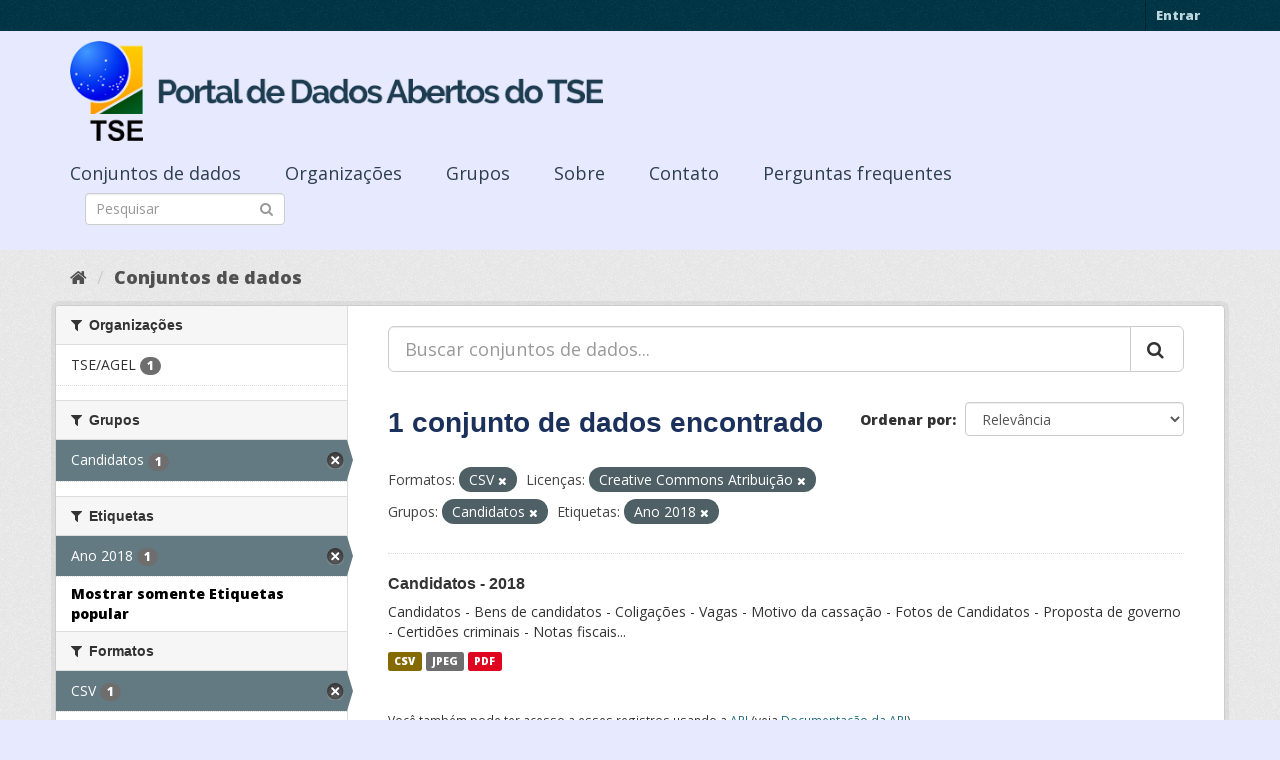

--- FILE ---
content_type: text/html; charset=utf-8
request_url: https://dadosabertos.tse.jus.br/dataset/?_tags_limit=0&res_format=CSV&license_id=cc-by&groups=candidatos&tags=Ano+2018
body_size: 33669
content:
<!DOCTYPE html>
<!--[if IE 9]> <html lang="pt_BR" class="ie9"> <![endif]-->
<!--[if gt IE 8]><!--> <html lang="pt_BR"> <!--<![endif]-->
  <head>
    <meta charset="utf-8" />
      <meta name="generator" content="ckan 2.9.3" />
      <meta name="viewport" content="width=device-width, initial-scale=1.0">
    <title>Conjunto de dados - Portal de Dados Abertos do TSE</title>

    
    
    <link rel="shortcut icon" href="https://www.tse.jus.br/favicon.ico" />
    
    
        
<!-- Snippet googleanalytics/snippets/googleanalytics_header.html start -->
<script type="text/javascript">
  (function(i,s,o,g,r,a,m){i['GoogleAnalyticsObject']=r;i[r]=i[r]||function(){
  (i[r].q=i[r].q||[]).push(arguments)},i[r].l=1*new Date();a=s.createElement(o),
  m=s.getElementsByTagName(o)[0];a.async=1;a.src=g;m.parentNode.insertBefore(a,m)
  })(window,document,'script','//www.google-analytics.com/analytics.js','ga');

  ga('create', 'UA-210449993-1', 'auto', {});
     
  ga('set', 'anonymizeIp', true);
  ga('send', 'pageview');
</script>
<!-- Snippet googleanalytics/snippets/googleanalytics_header.html end -->

    

      
      
      
      
    

    

  
  <!-- Google Tag Manager -->
<script>(function(w,d,s,l,i){w[l]=w[l]||[];w[l].push({'gtm.start':
new Date().getTime(),event:'gtm.js'});var f=d.getElementsByTagName(s)[0],
j=d.createElement(s),dl=l!='dataLayer'?'&l='+l:'';j.async=true;j.src=
'https://www.googletagmanager.com/gtm.js?id='+i+dl;f.parentNode.insertBefore(j,f);
})(window,document,'script','dataLayer','GTM-PCPG65M');</script>
<!-- End Google Tag Manager -->
  
  
  
      
      
    
  
  


    
    <link href="/webassets/base/4f3188fa_main.css" rel="stylesheet"/><style>
        @import url('https://fonts.googleapis.com/css2?family=Open+Sans:ital,wght@0,300;0,400;0,600;0,800;1,300;1,600;1,800&display=swap');

.featured {
display:none;
}

body {
font-family: 'Open Sans', sans-serif!important;
}

.nums {
Display: none;
}
.follow_button {
Display:none;
}

.hero h3 {
color: #003647!important;
font-weight: bold;
}

 .homepage [role=main] {
    padding: 20px 0;    
    background-repeat: no-repeat;
    background-position: center;
  }

.simple-input .field {
  position: relative;
  margin-top: 3px;
}

.homepage .module-search .module-content {
  border-radius: 3px 3px 0 0;
  border: none;
  Background-color: transparent!important;
 
}

.homepage .stats h3 {
  margin: 0 0 10px 0;
 text-transform: capitalize;
Font-size: 28px!important;
Padding-top: 20px;
Font-weight: bold;

}

.homepage .stats ul {

Font-size: 28px;
Display: grid;

}

.field-main-search::-webkit-input-placeholder{
    color:transparent;
}



.homepage .stats ul li {
    float: left;
    padding: 18px 0px 0px 0px;
    Width:100%

}


.homepage .module-search .tags h3 {
    font-size: 14px;
    line-height: 1.42857143;
    padding: 2px 8px;
    color: #fff!important;
    font-weight: bold;
}

.homepage .module-search {
    padding: 0;
    color: #003647;
    border: none;
    background: transparent;
}

img[src*="#imgDest"] {
   width:100%;  
}
.img-responsive,
.thumbnail > img,
.thumbnail a > img,
.carousel-inner > .item > img,
.carousel-inner > .item > a > img {
  display: none;
  max-width: 100%;
  height: auto;
}

.nav-pills a {
font-family: Arial,FreeSans,sans-serif;
font-size: 18px;
Text-align: left;
}

h2 {
    font-family: Lato,'Helvetica Neue',Arial,Helvetica,sans-serif;
    line-height: 1.28571429em;
    margin: calc(2rem - .14285714em) 0 1rem;
    font-weight: 700;
    padding: 0;
    font-size: 18px;
}

h1 {
    font-family: 'Merriweather', sans-serif;
   
    color: #1B305A;
  
}

h3 {
	
	
	font-family: 'Merriweather', sans-serif;
        color: #1B305A;
        Font-weight: normal;
	
}

.masthead {
background: #e7eaff;
}

.masthead .navigation .nav-pills li a:hover,
.masthead .navigation .nav-pills li a:focus,
.masthead .navigation .nav-pills li.active a {
  background-color: #E7EAFF;
}

@media (min-width: 768px) {
  .hero {
     
background: url(https://www.tse.jus.br/internet/ckan/tse.png) no-repeat top center !important;
     /*background-image: url(https://www.tse.jus.br/internet/ckan/tse.png)!important;*/
background-size: auto 100%!important; 
height:250px;
       background-size: cover;
    background-repeat: no-repeat;
    background-position: center; 
Background-size: cover;
    background: #e7eaff;

  }
}

.homepage .module-search {
    padding: 0;
    color: #fff;
    border: none;
}

.homepage .module-search .module-content {
  border-radius: 3px 3px 0 0;
  background-color: #95A5A5;
  border: none;

  
}

.box {
  background-color:  none;
  /* border: 1px solid #ccc; */
  /* border-radius: 4px; */
  /* -webkit-box-shadow: 0 0 0 4px rgba(0, 0, 0, 0.05); */
   box-shadow: 0 0 0 0;
   border-radius: 24px;
}

.masthead .logo img {
  max-height: 100px;
}

body {
    background: #E7EAFF url(../../base/images/bg.png)!important; 
   font-family: Open Sans;
}
[role=main],
.main {
  min-height: 250px;
}

.module-content {
  padding: 20px 25px;
}

.module-content.box p {
	font-size: 37px;
	font-family: Merriweather, Regular;
}


.search-form .search-input input {
  -webkit-box-sizing: border-box;
  -moz-box-sizing: border-box;
  box-sizing: border-box;
  margin: 0;
  width: 100%;
  height: auto;
 Border-radius: 20px;
}

.nav-pills a {
Font-size: 18px;

    Font-family: font-family: Open Sans, Semibold;
Text-align: left;
}

ul.nav.nav-pills  a {
    color: #2D3E50!important;
    Margin-top:10px;
    Font-size: 18px;
    padding: 0px 42px 0 0px;
   font-family: Open Sans, Semibold;
}



.site-footer {
  margin-bottom: initial; 
  background: url("https://www.tse.jus.br/internet/ckan/background.png");
  background-size: cover;
  background-repeat: no-repeat;
  background-position: center; 
  padding: 68px;
}

.footer-links {
	Display: none;
}
.attribution {
	Display: none;
}

ul.dropdown-menu > li:nth-child(1) {
display: none;
}

.data-viewer-info{
  display: none;
}


      </style>
    
  </head>

  
  <body data-site-root="https://dadosabertos.tse.jus.br/" data-locale-root="https://dadosabertos.tse.jus.br/" >

    
  
  <!-- Google Tag Manager (noscript) -->
<noscript><iframe src="https://www.googletagmanager.com/ns.html?id=GTM-PCPG65M"
height="0" width="0" style="display:none;visibility:hidden"></iframe></noscript>
<!-- End Google Tag Manager (noscript) -->
  

  
    <div class="sr-only sr-only-focusable"><a href="#content">Pular para o conteúdo</a></div>
  

  
     
<div class="account-masthead">
  <div class="container">
     
    <nav class="account not-authed" aria-label="Account">
      <ul class="list-unstyled">
        
        <li><a href="/user/login">Entrar</a></li>
         
      </ul>
    </nav>
     
  </div>
</div>

<header class="navbar navbar-static-top masthead">
    
  <div class="container">
    <div class="navbar-right">
      <button data-target="#main-navigation-toggle" data-toggle="collapse" class="navbar-toggle collapsed" type="button" aria-label="expand or collapse" aria-expanded="false">
        <span class="sr-only">Toggle navigation</span>
        <span class="fa fa-bars"></span>
      </button>
    </div>
    <hgroup class="header-image navbar-left">
       
      <a class="logo" href="/"><img src="/uploads/admin/2021-09-13-195113.155689logo-ckan-2.png" alt="Portal de Dados Abertos do TSE" title="Portal de Dados Abertos do TSE" /></a>
       
    </hgroup>

    <div class="collapse navbar-collapse" id="main-navigation-toggle">
      
      <nav class="section navigation">
        <ul class="nav nav-pills">
            
		<li class="active"><a href="/dataset/">Conjuntos de dados</a></li><li><a href="/organization/">Organizações</a></li><li><a href="/group/">Grupos</a></li><li><a href="/about">Sobre</a></li><li><a href="/pages/sobre">Contato</a></li><li><a href="/pages/perguntasfrequentes">Perguntas frequentes</a></li>
	    
        </ul>
      </nav>
       
      <form class="section site-search simple-input" action="/dataset/" method="get">
        <div class="field">
          <label for="field-sitewide-search">Buscar conjunto de dados</label>
          <input id="field-sitewide-search" type="text" class="form-control" name="q" placeholder="Pesquisar" aria-label="Search datasets"/>
          <button class="btn-search" type="submit" aria-label="Submit"><i class="fa fa-search"></i></button>
        </div>
      </form>
      
    </div>
  </div>
</header>

  
    <div class="main">
      <div id="content" class="container">
        
          
            <div class="flash-messages">
              
                
              
            </div>
          

          
            <div class="toolbar" role="navigation" aria-label="Breadcrumb">
              
                
                  <ol class="breadcrumb">
                    
<!-- Snippet snippets/home_breadcrumb_item.html start -->

<li class="home"><a href="/" aria-label="Início"><i class="fa fa-home"></i><span> Início</span></a></li>
<!-- Snippet snippets/home_breadcrumb_item.html end -->

                    
  <li class="active"><a href="/dataset/">Conjuntos de dados</a></li>

                  </ol>
                
              
            </div>
          

          <div class="row wrapper">
            
            
            

            
              <aside class="secondary col-sm-3">
                
                
  <div class="filters">
    <div>
      
        
<!-- Snippet snippets/facet_list.html start -->


    
    
	
	    
	    
		<section class="module module-narrow module-shallow">
		    
			<h2 class="module-heading">
			    <i class="fa fa-filter"></i>
			    
			    Organizações
			</h2>
		    
		    
			
			    
				<nav aria-label="Organizações">
				    <ul class="list-unstyled nav nav-simple nav-facet">
					
					    
					    
					    
					    
					    <li class="nav-item">
						<a href="/dataset/?_tags_limit=0&amp;res_format=CSV&amp;license_id=cc-by&amp;groups=candidatos&amp;tags=Ano+2018&amp;organization=tse-agel" title="">
						    <span class="item-label">TSE/AGEL</span>
						    <span class="hidden separator"> - </span>
						    <span class="item-count badge">1</span>
						</a>
					    </li>
					
				    </ul>
				</nav>

				<p class="module-footer">
				    
					
				    
				</p>
			    
			
		    
		</section>
	    
	
    

<!-- Snippet snippets/facet_list.html end -->

      
        
<!-- Snippet snippets/facet_list.html start -->


    
    
	
	    
	    
		<section class="module module-narrow module-shallow">
		    
			<h2 class="module-heading">
			    <i class="fa fa-filter"></i>
			    
			    Grupos
			</h2>
		    
		    
			
			    
				<nav aria-label="Grupos">
				    <ul class="list-unstyled nav nav-simple nav-facet">
					
					    
					    
					    
					    
					    <li class="nav-item active">
						<a href="/dataset/?_tags_limit=0&amp;res_format=CSV&amp;license_id=cc-by&amp;tags=Ano+2018" title="">
						    <span class="item-label">Candidatos</span>
						    <span class="hidden separator"> - </span>
						    <span class="item-count badge">1</span>
						</a>
					    </li>
					
				    </ul>
				</nav>

				<p class="module-footer">
				    
					
				    
				</p>
			    
			
		    
		</section>
	    
	
    

<!-- Snippet snippets/facet_list.html end -->

      
        
<!-- Snippet snippets/facet_list.html start -->


    
    
	
	    
	    
		<section class="module module-narrow module-shallow">
		    
			<h2 class="module-heading">
			    <i class="fa fa-filter"></i>
			    
			    Etiquetas
			</h2>
		    
		    
			
			    
				<nav aria-label="Etiquetas">
				    <ul class="list-unstyled nav nav-simple nav-facet">
					
					    
					    
					    
					    
					    <li class="nav-item active">
						<a href="/dataset/?_tags_limit=0&amp;res_format=CSV&amp;license_id=cc-by&amp;groups=candidatos" title="">
						    <span class="item-label">Ano 2018</span>
						    <span class="hidden separator"> - </span>
						    <span class="item-count badge">1</span>
						</a>
					    </li>
					
				    </ul>
				</nav>

				<p class="module-footer">
				    
					<a href="/dataset/?res_format=CSV&amp;license_id=cc-by&amp;groups=candidatos&amp;tags=Ano+2018" class="read-more">Mostrar somente Etiquetas popular</a>
				    
				</p>
			    
			
		    
		</section>
	    
	
    

<!-- Snippet snippets/facet_list.html end -->

      
        
<!-- Snippet snippets/facet_list.html start -->


    
    
	
	    
	    
		<section class="module module-narrow module-shallow">
		    
			<h2 class="module-heading">
			    <i class="fa fa-filter"></i>
			    
			    Formatos
			</h2>
		    
		    
			
			    
				<nav aria-label="Formatos">
				    <ul class="list-unstyled nav nav-simple nav-facet">
					
					    
					    
					    
					    
					    <li class="nav-item active">
						<a href="/dataset/?_tags_limit=0&amp;license_id=cc-by&amp;groups=candidatos&amp;tags=Ano+2018" title="">
						    <span class="item-label">CSV</span>
						    <span class="hidden separator"> - </span>
						    <span class="item-count badge">1</span>
						</a>
					    </li>
					
					    
					    
					    
					    
					    <li class="nav-item">
						<a href="/dataset/?_tags_limit=0&amp;res_format=CSV&amp;license_id=cc-by&amp;groups=candidatos&amp;tags=Ano+2018&amp;res_format=JPEG" title="">
						    <span class="item-label">JPEG</span>
						    <span class="hidden separator"> - </span>
						    <span class="item-count badge">1</span>
						</a>
					    </li>
					
					    
					    
					    
					    
					    <li class="nav-item">
						<a href="/dataset/?_tags_limit=0&amp;res_format=CSV&amp;license_id=cc-by&amp;groups=candidatos&amp;tags=Ano+2018&amp;res_format=PDF" title="">
						    <span class="item-label">PDF</span>
						    <span class="hidden separator"> - </span>
						    <span class="item-count badge">1</span>
						</a>
					    </li>
					
				    </ul>
				</nav>

				<p class="module-footer">
				    
					
				    
				</p>
			    
			
		    
		</section>
	    
	
    

<!-- Snippet snippets/facet_list.html end -->

      
        
<!-- Snippet snippets/facet_list.html start -->


    
    
	
	    
	    
		<section class="module module-narrow module-shallow">
		    
			<h2 class="module-heading">
			    <i class="fa fa-filter"></i>
			    
			    Licenças
			</h2>
		    
		    
			
			    
				<nav aria-label="Licenças">
				    <ul class="list-unstyled nav nav-simple nav-facet">
					
					    
					    
					    
					    
					    <li class="nav-item active">
						<a href="/dataset/?_tags_limit=0&amp;res_format=CSV&amp;groups=candidatos&amp;tags=Ano+2018" title="Creative Commons Atribuição">
						    <span class="item-label">Creative Commons At...</span>
						    <span class="hidden separator"> - </span>
						    <span class="item-count badge">1</span>
						</a>
					    </li>
					
				    </ul>
				</nav>

				<p class="module-footer">
				    
					
				    
				</p>
			    
			
		    
		</section>
	    
	
    

<!-- Snippet snippets/facet_list.html end -->

      
    </div>
    <a class="close no-text hide-filters"><i class="fa fa-times-circle"></i><span class="text">close</span></a>
  </div>

              </aside>
            

            
              <div class="primary col-sm-9 col-xs-12" role="main">
                
                
  <section class="module">
    <div class="module-content">
      
        
      
      
        
        
        
<!-- Snippet snippets/search_form.html start -->









  


<form id="dataset-search-form" class="search-form" method="get" data-module="select-switch">

  
    <div class="input-group search-input-group">
      <input aria-label="Buscar conjuntos de dados..." id="field-giant-search" type="text" class="form-control input-lg" name="q" value="" autocomplete="off" placeholder="Buscar conjuntos de dados...">
      
      <span class="input-group-btn">
        <button class="btn btn-default btn-lg" type="submit" value="search" aria-label="Submit">
          <i class="fa fa-search"></i>
        </button>
      </span>
      
    </div>
  

  
    <span>
  
  

  
  
  
  <input type="hidden" name="res_format" value="CSV" />
  
  
  
  
  
  <input type="hidden" name="license_id" value="cc-by" />
  
  
  
  
  
  <input type="hidden" name="groups" value="candidatos" />
  
  
  
  
  
  <input type="hidden" name="tags" value="Ano 2018" />
  
  
  
  </span>
  

  
    
      <div class="form-select form-group control-order-by">
        <label for="field-order-by">Ordenar por</label>
        <select id="field-order-by" name="sort" class="form-control">
          
            
              <option value="score desc, metadata_modified desc">Relevância</option>
            
          
            
              <option value="title_string asc">Nome Crescente</option>
            
          
            
              <option value="title_string desc">Nome Descrescente</option>
            
          
            
              <option value="metadata_modified desc">Modificada pela última vez</option>
            
          
            
          
        </select>
        
        <button class="btn btn-default js-hide" type="submit">Ir</button>
        
      </div>
    
  

  
    
      <h1>
<!-- Snippet snippets/search_result_text.html start -->


  
  
  
  

1 conjunto de dados encontrado
<!-- Snippet snippets/search_result_text.html end -->
</h1>
    
  

  
    
      <p class="filter-list">
        
          
          <span class="facet">Formatos:</span>
          
            <span class="filtered pill">CSV
              <a href="/dataset/?_tags_limit=0&amp;license_id=cc-by&amp;groups=candidatos&amp;tags=Ano+2018" class="remove" title="Remover"><i class="fa fa-times"></i></a>
            </span>
          
        
          
          <span class="facet">Licenças:</span>
          
            <span class="filtered pill">Creative Commons Atribuição
              <a href="/dataset/?_tags_limit=0&amp;res_format=CSV&amp;groups=candidatos&amp;tags=Ano+2018" class="remove" title="Remover"><i class="fa fa-times"></i></a>
            </span>
          
        
          
          <span class="facet">Grupos:</span>
          
            <span class="filtered pill">Candidatos
              <a href="/dataset/?_tags_limit=0&amp;res_format=CSV&amp;license_id=cc-by&amp;tags=Ano+2018" class="remove" title="Remover"><i class="fa fa-times"></i></a>
            </span>
          
        
          
          <span class="facet">Etiquetas:</span>
          
            <span class="filtered pill">Ano 2018
              <a href="/dataset/?_tags_limit=0&amp;res_format=CSV&amp;license_id=cc-by&amp;groups=candidatos" class="remove" title="Remover"><i class="fa fa-times"></i></a>
            </span>
          
        
      </p>
      <a class="show-filters btn btn-default">Filtrar Resultados</a>
    
  

</form>




<!-- Snippet snippets/search_form.html end -->

      
      
        
<!-- Snippet snippets/package_list.html start -->


  
    <ul class="dataset-list list-unstyled">
    	
	      
	        
<!-- Snippet snippets/package_item.html start -->







  <li class="dataset-item">
    
      <div class="dataset-content">
        
          <h2 class="dataset-heading">
            
              
            
            
		<a href="/dataset/candidatos-2018">Candidatos - 2018</a>
            
            
              
              
            
          </h2>
        
        
          
        
        
          
            <div>Candidatos - Bens de candidatos - Coligações - Vagas - Motivo da cassação - Fotos de Candidatos - Proposta de governo - Certidões criminais - Notas fiscais...</div>
          
        
      </div>
      
        
          
            <ul class="dataset-resources list-unstyled">
              
                
                <li>
                  <a href="/dataset/candidatos-2018" class="label label-default" data-format="csv">CSV</a>
                </li>
                
                <li>
                  <a href="/dataset/candidatos-2018" class="label label-default" data-format="jpeg">JPEG</a>
                </li>
                
                <li>
                  <a href="/dataset/candidatos-2018" class="label label-default" data-format="pdf">PDF</a>
                </li>
                
              
            </ul>
          
        
      
    
  </li>

<!-- Snippet snippets/package_item.html end -->

	      
	    
    </ul>
  

<!-- Snippet snippets/package_list.html end -->

      
    </div>

    
      
    
  </section>

  
    <section class="module">
      <div class="module-content">
        
          <small>
            
            
            
           Você também pode ter acesso a esses registros usando a <a href="/api/3">API</a> (veja <a href="http://docs.ckan.org/en/2.9/api/">Documentação da API</a>). 
          </small>
        
      </div>
    </section>
  

              </div>
            
          </div>
        
      </div>
    </div>
  
    <footer class="site-footer">
  <div class="container">
    
    <div class="row">
      <div class="col-md-8 footer-links">
        
          <ul class="list-unstyled">
            
              <li><a href="/about">Sobre Portal de Dados Abertos do TSE</a></li>
            
          </ul>
          <ul class="list-unstyled">
            
              
              <li><a href="http://docs.ckan.org/en/2.9/api/">API do CKAN</a></li>
              <li><a href="http://www.ckan.org/">Associação CKAN</a></li>
              <li><a href="http://www.opendefinition.org/okd/"><img src="/base/images/od_80x15_blue.png" alt="Open Data"></a></li>
            
          </ul>
        
      </div>
      <div class="col-md-4 attribution">
        
          <p><strong>Impulsionado por</strong> <a class="hide-text ckan-footer-logo" href="http://ckan.org">CKAN</a></p>
        
        
          
<!-- Snippet snippets/language_selector.html start -->

<form class="form-inline form-select lang-select" action="/util/redirect" data-module="select-switch" method="POST">
  <label for="field-lang-select">Idioma</label>
  <select id="field-lang-select" name="url" data-module="autocomplete" data-module-dropdown-class="lang-dropdown" data-module-container-class="lang-container">
    
      <option value="/pt_BR/dataset/?_tags_limit=0&amp;res_format=CSV&amp;license_id=cc-by&amp;groups=candidatos&amp;tags=Ano+2018" selected="selected">
        português (Brasil)
      </option>
    
      <option value="/en/dataset/?_tags_limit=0&amp;res_format=CSV&amp;license_id=cc-by&amp;groups=candidatos&amp;tags=Ano+2018" >
        English
      </option>
    
      <option value="/ja/dataset/?_tags_limit=0&amp;res_format=CSV&amp;license_id=cc-by&amp;groups=candidatos&amp;tags=Ano+2018" >
        日本語
      </option>
    
      <option value="/it/dataset/?_tags_limit=0&amp;res_format=CSV&amp;license_id=cc-by&amp;groups=candidatos&amp;tags=Ano+2018" >
        italiano
      </option>
    
      <option value="/cs_CZ/dataset/?_tags_limit=0&amp;res_format=CSV&amp;license_id=cc-by&amp;groups=candidatos&amp;tags=Ano+2018" >
        čeština (Česko)
      </option>
    
      <option value="/ca/dataset/?_tags_limit=0&amp;res_format=CSV&amp;license_id=cc-by&amp;groups=candidatos&amp;tags=Ano+2018" >
        català
      </option>
    
      <option value="/es/dataset/?_tags_limit=0&amp;res_format=CSV&amp;license_id=cc-by&amp;groups=candidatos&amp;tags=Ano+2018" >
        español
      </option>
    
      <option value="/fr/dataset/?_tags_limit=0&amp;res_format=CSV&amp;license_id=cc-by&amp;groups=candidatos&amp;tags=Ano+2018" >
        français
      </option>
    
      <option value="/el/dataset/?_tags_limit=0&amp;res_format=CSV&amp;license_id=cc-by&amp;groups=candidatos&amp;tags=Ano+2018" >
        Ελληνικά
      </option>
    
      <option value="/sv/dataset/?_tags_limit=0&amp;res_format=CSV&amp;license_id=cc-by&amp;groups=candidatos&amp;tags=Ano+2018" >
        svenska
      </option>
    
      <option value="/sr/dataset/?_tags_limit=0&amp;res_format=CSV&amp;license_id=cc-by&amp;groups=candidatos&amp;tags=Ano+2018" >
        српски
      </option>
    
      <option value="/no/dataset/?_tags_limit=0&amp;res_format=CSV&amp;license_id=cc-by&amp;groups=candidatos&amp;tags=Ano+2018" >
        norsk bokmål (Norge)
      </option>
    
      <option value="/sk/dataset/?_tags_limit=0&amp;res_format=CSV&amp;license_id=cc-by&amp;groups=candidatos&amp;tags=Ano+2018" >
        slovenčina
      </option>
    
      <option value="/fi/dataset/?_tags_limit=0&amp;res_format=CSV&amp;license_id=cc-by&amp;groups=candidatos&amp;tags=Ano+2018" >
        suomi
      </option>
    
      <option value="/ru/dataset/?_tags_limit=0&amp;res_format=CSV&amp;license_id=cc-by&amp;groups=candidatos&amp;tags=Ano+2018" >
        русский
      </option>
    
      <option value="/de/dataset/?_tags_limit=0&amp;res_format=CSV&amp;license_id=cc-by&amp;groups=candidatos&amp;tags=Ano+2018" >
        Deutsch
      </option>
    
      <option value="/pl/dataset/?_tags_limit=0&amp;res_format=CSV&amp;license_id=cc-by&amp;groups=candidatos&amp;tags=Ano+2018" >
        polski
      </option>
    
      <option value="/nl/dataset/?_tags_limit=0&amp;res_format=CSV&amp;license_id=cc-by&amp;groups=candidatos&amp;tags=Ano+2018" >
        Nederlands
      </option>
    
      <option value="/bg/dataset/?_tags_limit=0&amp;res_format=CSV&amp;license_id=cc-by&amp;groups=candidatos&amp;tags=Ano+2018" >
        български
      </option>
    
      <option value="/ko_KR/dataset/?_tags_limit=0&amp;res_format=CSV&amp;license_id=cc-by&amp;groups=candidatos&amp;tags=Ano+2018" >
        한국어 (대한민국)
      </option>
    
      <option value="/hu/dataset/?_tags_limit=0&amp;res_format=CSV&amp;license_id=cc-by&amp;groups=candidatos&amp;tags=Ano+2018" >
        magyar
      </option>
    
      <option value="/sl/dataset/?_tags_limit=0&amp;res_format=CSV&amp;license_id=cc-by&amp;groups=candidatos&amp;tags=Ano+2018" >
        slovenščina
      </option>
    
      <option value="/lv/dataset/?_tags_limit=0&amp;res_format=CSV&amp;license_id=cc-by&amp;groups=candidatos&amp;tags=Ano+2018" >
        latviešu
      </option>
    
      <option value="/am/dataset/?_tags_limit=0&amp;res_format=CSV&amp;license_id=cc-by&amp;groups=candidatos&amp;tags=Ano+2018" >
        አማርኛ
      </option>
    
      <option value="/ar/dataset/?_tags_limit=0&amp;res_format=CSV&amp;license_id=cc-by&amp;groups=candidatos&amp;tags=Ano+2018" >
        العربية
      </option>
    
      <option value="/da_DK/dataset/?_tags_limit=0&amp;res_format=CSV&amp;license_id=cc-by&amp;groups=candidatos&amp;tags=Ano+2018" >
        dansk (Danmark)
      </option>
    
      <option value="/en_AU/dataset/?_tags_limit=0&amp;res_format=CSV&amp;license_id=cc-by&amp;groups=candidatos&amp;tags=Ano+2018" >
        English (Australia)
      </option>
    
      <option value="/es_AR/dataset/?_tags_limit=0&amp;res_format=CSV&amp;license_id=cc-by&amp;groups=candidatos&amp;tags=Ano+2018" >
        español (Argentina)
      </option>
    
      <option value="/eu/dataset/?_tags_limit=0&amp;res_format=CSV&amp;license_id=cc-by&amp;groups=candidatos&amp;tags=Ano+2018" >
        euskara
      </option>
    
      <option value="/fa_IR/dataset/?_tags_limit=0&amp;res_format=CSV&amp;license_id=cc-by&amp;groups=candidatos&amp;tags=Ano+2018" >
        فارسی (ایران)
      </option>
    
      <option value="/gl/dataset/?_tags_limit=0&amp;res_format=CSV&amp;license_id=cc-by&amp;groups=candidatos&amp;tags=Ano+2018" >
        galego
      </option>
    
      <option value="/he/dataset/?_tags_limit=0&amp;res_format=CSV&amp;license_id=cc-by&amp;groups=candidatos&amp;tags=Ano+2018" >
        עברית
      </option>
    
      <option value="/hr/dataset/?_tags_limit=0&amp;res_format=CSV&amp;license_id=cc-by&amp;groups=candidatos&amp;tags=Ano+2018" >
        hrvatski
      </option>
    
      <option value="/id/dataset/?_tags_limit=0&amp;res_format=CSV&amp;license_id=cc-by&amp;groups=candidatos&amp;tags=Ano+2018" >
        Indonesia
      </option>
    
      <option value="/is/dataset/?_tags_limit=0&amp;res_format=CSV&amp;license_id=cc-by&amp;groups=candidatos&amp;tags=Ano+2018" >
        íslenska
      </option>
    
      <option value="/km/dataset/?_tags_limit=0&amp;res_format=CSV&amp;license_id=cc-by&amp;groups=candidatos&amp;tags=Ano+2018" >
        ខ្មែរ
      </option>
    
      <option value="/lt/dataset/?_tags_limit=0&amp;res_format=CSV&amp;license_id=cc-by&amp;groups=candidatos&amp;tags=Ano+2018" >
        lietuvių
      </option>
    
      <option value="/mk/dataset/?_tags_limit=0&amp;res_format=CSV&amp;license_id=cc-by&amp;groups=candidatos&amp;tags=Ano+2018" >
        македонски
      </option>
    
      <option value="/mn_MN/dataset/?_tags_limit=0&amp;res_format=CSV&amp;license_id=cc-by&amp;groups=candidatos&amp;tags=Ano+2018" >
        монгол (Монгол)
      </option>
    
      <option value="/ne/dataset/?_tags_limit=0&amp;res_format=CSV&amp;license_id=cc-by&amp;groups=candidatos&amp;tags=Ano+2018" >
        नेपाली
      </option>
    
      <option value="/pt_PT/dataset/?_tags_limit=0&amp;res_format=CSV&amp;license_id=cc-by&amp;groups=candidatos&amp;tags=Ano+2018" >
        português (Portugal)
      </option>
    
      <option value="/ro/dataset/?_tags_limit=0&amp;res_format=CSV&amp;license_id=cc-by&amp;groups=candidatos&amp;tags=Ano+2018" >
        română
      </option>
    
      <option value="/sq/dataset/?_tags_limit=0&amp;res_format=CSV&amp;license_id=cc-by&amp;groups=candidatos&amp;tags=Ano+2018" >
        shqip
      </option>
    
      <option value="/sr_Latn/dataset/?_tags_limit=0&amp;res_format=CSV&amp;license_id=cc-by&amp;groups=candidatos&amp;tags=Ano+2018" >
        srpski (latinica)
      </option>
    
      <option value="/th/dataset/?_tags_limit=0&amp;res_format=CSV&amp;license_id=cc-by&amp;groups=candidatos&amp;tags=Ano+2018" >
        ไทย
      </option>
    
      <option value="/tl/dataset/?_tags_limit=0&amp;res_format=CSV&amp;license_id=cc-by&amp;groups=candidatos&amp;tags=Ano+2018" >
        Filipino (Pilipinas)
      </option>
    
      <option value="/tr/dataset/?_tags_limit=0&amp;res_format=CSV&amp;license_id=cc-by&amp;groups=candidatos&amp;tags=Ano+2018" >
        Türkçe
      </option>
    
      <option value="/uk/dataset/?_tags_limit=0&amp;res_format=CSV&amp;license_id=cc-by&amp;groups=candidatos&amp;tags=Ano+2018" >
        українська
      </option>
    
      <option value="/uk_UA/dataset/?_tags_limit=0&amp;res_format=CSV&amp;license_id=cc-by&amp;groups=candidatos&amp;tags=Ano+2018" >
        українська (Україна)
      </option>
    
      <option value="/vi/dataset/?_tags_limit=0&amp;res_format=CSV&amp;license_id=cc-by&amp;groups=candidatos&amp;tags=Ano+2018" >
        Tiếng Việt
      </option>
    
      <option value="/zh_Hans_CN/dataset/?_tags_limit=0&amp;res_format=CSV&amp;license_id=cc-by&amp;groups=candidatos&amp;tags=Ano+2018" >
        中文 (简体, 中国)
      </option>
    
      <option value="/zh_Hant_TW/dataset/?_tags_limit=0&amp;res_format=CSV&amp;license_id=cc-by&amp;groups=candidatos&amp;tags=Ano+2018" >
        中文 (繁體, 台灣)
      </option>
    
  </select>
  <button class="btn btn-default js-hide" type="submit">Ir</button>
</form>
<!-- Snippet snippets/language_selector.html end -->

        
      </div>
    </div>
    
  </div>

  
    
  
</footer>
  
  

  
  
  
  
  
    
    
    
        
        
        <div class="js-hide" data-module="google-analytics"
             data-module-googleanalytics_resource_prefix="">
        </div>
    





      
 
  <script>
    ryb_ready(function () {
        ryb_includeBar({
            'typeBar': 'sideBar',
            'positionBar': 'right',
            'visCloseBar': 'visible',
            'visCloseBarMobile': 'hidden'
        });
        ryb_initRybena({
            'dimension': '3D',
            'enableMobile': 'true',
            'positionPlayer': 'right'
        });
    });
  </script>
  
  <!-- Google tag (gtag.js) --> 
  <script async src="https://www.googletagmanager.com/gtag/js?id=G-WTZFCCC8CF"></script> 
  <script> window.dataLayer = window.dataLayer || []; function gtag(){dataLayer.push(arguments);} gtag('js', new Date()); gtag('config', 'G-WTZFCCC8CF'); 
  </script>



    
    
    <link href="/webassets/vendor/f3b8236b_select2.css" rel="stylesheet"/>
<link href="/webassets/vendor/0b01aef1_font-awesome.css" rel="stylesheet"/>
    <script src="/webassets/vendor/d8ae4bed_jquery.js" type="text/javascript"></script>
<script src="/webassets/vendor/fb6095a0_vendor.js" type="text/javascript"></script>
<script src="/webassets/vendor/580fa18d_bootstrap.js" type="text/javascript"></script>
<script src="/webassets/base/5f5a82bb_main.js" type="text/javascript"></script>
<script src="/webassets/base/68ba4c08_ckan.js" type="text/javascript"></script>
<script src="/webassets/ckanext-googleanalytics/event_tracking.js?04320bc0" type="text/javascript"></script>
  </body>
</html>